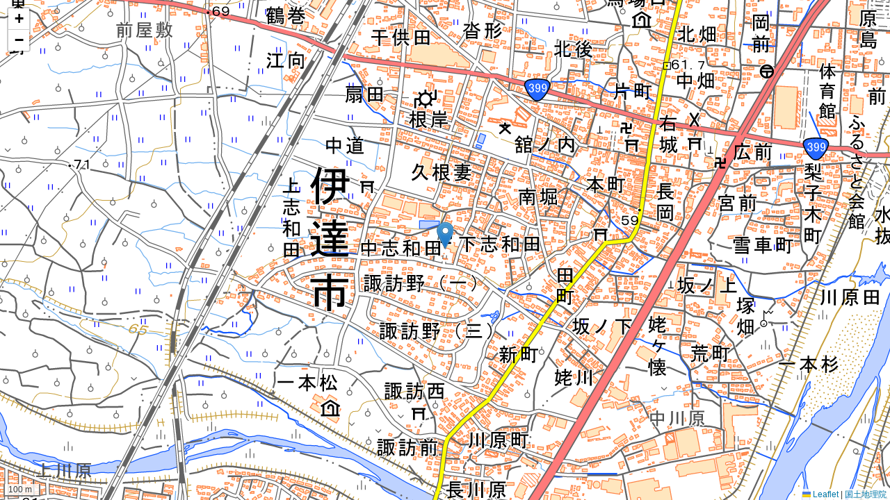

--- FILE ---
content_type: text/html; charset=UTF-8
request_url: https://members.cahier.org/common-lib/gsimap.php?latlng=37.8173,140.4956
body_size: 733
content:
<!DOCTYPE html>
<html>
<head>
  <meta charset="UTF-8">
  <meta name="robots" content="noindex">
  <meta name="google" content="notranslate">
  <title>地図（37.8173, 140.4956）</title>
  <link rel="stylesheet" href="https://unpkg.com/leaflet@1.9.4/dist/leaflet.css">
  <script src="https://unpkg.com/leaflet@1.9.4/dist/leaflet.js"></script>
  <script src="https://cdn.jsdelivr.net/npm/leaflet-sprite@1.0.0/dist/leaflet.sprite.min.js"></script>
  <style>
    #map { position: absolute; top: 0; left: 0; right: 0; bottom: 0; }
  </style>
</head>
<body>
  <div id="map"></div>
  <script>
    var lat = "37.8173";
    var lng = "140.4956";
    var zoom = 16;
    var iconColor = "blue";

    var map = L.map('map').setView([lat, lng], zoom);

    L.Icon.Default.imagePath = 'https://unpkg.com/leaflet@1.3.1/dist/images/';

    L.tileLayer('https://cyberjapandata.gsi.go.jp/xyz/std/{z}/{x}/{y}.png', {
      attribution: '<a href="https://maps.gsi.go.jp/development/ichiran.html">国土地理院</a>',
      maxZoom: 18
    }).addTo(map);

    map.whenReady(() => 
      document.querySelectorAll('.leaflet-control-attribution a').forEach(link => {
        link.target = '_blank';
        link.rel = 'noopener';
      })
    );

    var marker = L.marker([lat, lng], {icon: L.spriteIcon(iconColor)}).addTo(map);
    L.control.scale({position: 'bottomleft', metric: true, imperial: false}).addTo(map);
  </script>
</body>
</html>
